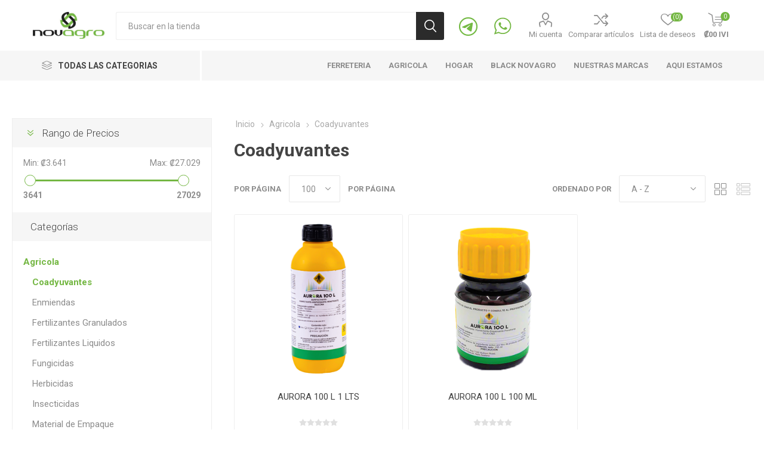

--- FILE ---
content_type: text/html; charset=utf-8
request_url: https://www.novagrocr.com/coadyuvantes
body_size: 17836
content:
<!DOCTYPE html><html lang=es class=html-category-page><head><title>Coadyuvantes | Novagro</title><meta charset=UTF-8><meta name=description content="Novagro, Costa Rica"><meta name=keywords content="Novagro,Costa Rica,Ferretería,Agro,Pital,Zona Norte,Agua Zarcas,Santa Rosa,Nicoya"><meta name=generator content=nopCommerce><meta name=viewport content="width=device-width, initial-scale=1"><link href="https://fonts.googleapis.com/css?family=Roboto:300,400,700&amp;subset=cyrillic-ext,greek-ext&amp;display=swap" rel=stylesheet><script>function loadScript(n){var i=document.getElementsByTagName("head")[0],t=document.createElement("script");t.type="text/javascript";t.src="https://tracker.metricool.com/resources/be.js";t.onreadystatechange=n;t.onload=n;i.appendChild(t)}loadScript(function(){beTracker.t({hash:"1acaec69201be8f8577c3bebfaf2e895"})})</script><script async src="https://www.googletagmanager.com/gtag/js?id=G-G5J1K8SMDG"></script><script>function gtag(){dataLayer.push(arguments)}window.dataLayer=window.dataLayer||[];gtag("js",new Date);gtag("config","G-G5J1K8SMDG")</script><div id=fb-root></div><script>window.fbAsyncInit=function(){FB.init({xfbml:!0,version:"v9.0"})},function(n,t,i){var r,u=n.getElementsByTagName(t)[0];n.getElementById(i)||(r=n.createElement(t),r.id=i,r.src="https://connect.facebook.net/es_LA/sdk/xfbml.customerchat.js",u.parentNode.insertBefore(r,u))}(document,"script","facebook-jssdk")</script><div class=fb-customerchat attribution=setup_tool page_id=923564381038212 theme_color=#7CBB42 logged_in_greeting="¡Hola! ¿En que te puedo ayudar?" logged_out_greeting="¡Hola! ¿En que te puedo ayudar?"></div><script>!function(n,t,i,r,u,f,e){n.fbq||(u=n.fbq=function(){u.callMethod?u.callMethod.apply(u,arguments):u.queue.push(arguments)},n._fbq||(n._fbq=u),u.push=u,u.loaded=!0,u.version="2.0",u.queue=[],f=t.createElement(i),f.async=!0,f.src=r,e=t.getElementsByTagName(i)[0],e.parentNode.insertBefore(f,e))}(window,document,"script","https://connect.facebook.net/en_US/fbevents.js");fbq("init","136245298352149");fbq("track","PageView")</script><noscript><img height=1 width=1 style=display:none src="https://www.facebook.com/tr?id=136245298352149&amp;ev=PageView&amp;noscript=1"></noscript><script async src="https://www.googletagmanager.com/gtag/js?id=G-G5J1K8SMDG"></script><script>function gtag(){dataLayer.push(arguments)}window.dataLayer=window.dataLayer||[];gtag("js",new Date);gtag("config","G-G5J1K8SMDG")</script><link href=/Themes/Emporium/Content/css/styles.css rel=stylesheet><link href=/Themes/Emporium/Content/css/tables.css rel=stylesheet><link href=/Themes/Emporium/Content/css/mobile.css rel=stylesheet><link href=/Themes/Emporium/Content/css/480.css rel=stylesheet><link href=/Themes/Emporium/Content/css/768.css rel=stylesheet><link href=/Themes/Emporium/Content/css/1024.css rel=stylesheet><link href=/Themes/Emporium/Content/css/1280.css rel=stylesheet><link href=/Themes/Emporium/Content/css/1600.css rel=stylesheet><link href=/Plugins/SevenSpikes.Core/Styles/slick-slider-1.6.0.css rel=stylesheet><link href=/Plugins/SevenSpikes.Core/Styles/perfect-scrollbar.min.css rel=stylesheet><link href=/Plugins/SevenSpikes.Nop.Plugins.AjaxFilters/Themes/Emporium/Content/AjaxFilters.css rel=stylesheet><link href=/Plugins/SevenSpikes.Nop.Plugins.MegaMenu/Themes/Emporium/Content/MegaMenu.css rel=stylesheet><link href=/Plugins/SevenSpikes.Nop.Plugins.ProductRibbons/Styles/Ribbons.common.css rel=stylesheet><link href=/Plugins/SevenSpikes.Nop.Plugins.ProductRibbons/Themes/Emporium/Content/Ribbons.css rel=stylesheet><link href="/Themes/Emporium/Content/css/theme.custom-1.css?v=20" rel=stylesheet><link href=https://www.novagrocr.com/blog/rss/2 rel=alternate type=application/rss+xml title="Novagro: Blog"><link rel=apple-touch-icon sizes=180x180 href=/icons/icons_0/apple-touch-icon.png><link rel=icon type=image/png sizes=32x32 href=/icons/icons_0/favicon-32x32.png><link rel=icon type=image/png sizes=16x16 href=/icons/icons_0/favicon-16x16.png><link rel=manifest href=/icons/icons_0/site.webmanifest><link rel=mask-icon href=/icons/icons_0/safari-pinned-tab.svg color=#5bbad5><link rel="shortcut icon" href=/icons/icons_0/favicon.ico><meta name=msapplication-TileColor content=#da532c><meta name=msapplication-config content=/icons/icons_0/browserconfig.xml><meta name=theme-color content=#ffffff><body class=category-page-body><div class=ajax-loading-block-window style=display:none></div><div id=dialog-notifications-success title=Notificación style=display:none></div><div id=dialog-notifications-error title=Error style=display:none></div><div id=dialog-notifications-warning title=Advertencia style=display:none></div><div id=bar-notification class=bar-notification-container data-close=Cerrar></div><!--[if lte IE 8]><div style=clear:both;height:59px;text-align:center;position:relative><a href=http://www.microsoft.com/windows/internet-explorer/default.aspx target=_blank> <img src=/Themes/Emporium/Content/img/ie_warning.jpg height=42 width=820 alt="You are using an outdated browser. For a faster, safer browsing experience, upgrade for free today."> </a></div><![endif]--><div class=master-wrapper-page><div class=responsive-nav-wrapper-parent><div class=responsive-nav-wrapper><div class=menu-title><span>Menu</span></div><div class=search-wrap><span>Buscar</span></div><div class=mobile-logo><a href="/" class=logo> <img alt=Novagro title=Novagro src=https://novagrocr.com/images/thumbs/0013482_logo_Novagro.jpeg></a></div><div class=shopping-cart-link></div><div class=personal-button id=header-links-opener><span>Personal menu</span></div></div></div><div class=header><div class=header-upper><div class=header-selectors-wrapper></div></div><div class=header-lower><div class=header-logo><a href="/" class=logo> <img alt=Novagro title=Novagro src=https://novagrocr.com/images/thumbs/0013482_logo_Novagro.jpeg></a></div><div class="search-box store-search-box"><div class=close-side-menu><span class=close-side-menu-text>Buscar en la tienda</span> <span class=close-side-menu-btn>Cerrar</span></div><form method=get id=small-search-box-form action=/search><input type=text class=search-box-text style=color:#fff id=small-searchterms autocomplete=off name=q placeholder="Buscar en la tienda" aria-label="Buscaqueda por tienda"> <input type=submit class="button-1 search-box-button" value=Buscar></form></div><div class=header-links-wrapper><div class=header-links><ul><li><a href=https://t.me/NOVAGRO87702221 class=icon-telegram></a> <a href=https://wa.me/50687702221 class=icon-whatsapp></a> <a href=/customer/info class="ico-account opener" data-loginurl=/login>Mi cuenta</a><div class=profile-menu-box><div class=close-side-menu><span class=close-side-menu-text>Mi cuenta</span> <span class=close-side-menu-btn>Cerrar</span></div><div class=header-form-holder><a href=/register class=ico-register>Regístrese</a> <a href=/login class=ico-login>Iniciar la sesión</a></div></div><li><a href=/compareproducts class=ico-compare>Comparar artículos</a><li><a href=/wishlist class=ico-wishlist> <span class=wishlist-label>Lista de deseos</span> <span class=wishlist-qty>(0)</span> </a></ul><div class=mobile-flyout-wrapper><div class=close-side-menu><span class=close-side-menu-text>Shopping cart</span> <span class=close-side-menu-btn>Cerrar</span></div><div id=flyout-cart class=flyout-cart data-removeitemfromcarturl=/EmporiumTheme/RemoveItemFromCart data-flyoutcarturl=/EmporiumTheme/FlyoutShoppingCart><div id=topcartlink><a href=/cart class=ico-cart> <span class=cart-qty>0</span> <span class=cart-label> &#x20A1;00 IVI </span> </a></div><div class=mini-shopping-cart><div class=flyout-cart-scroll-area><p>No tiene artículos en su carrito de compras.</div></div></div></div></div></div></div><div class=header-menu-parent><div class="header-menu categories-in-side-panel"><div class=category-navigation-list-wrapper><span class=category-navigation-title>Todas las categorias</span><ul class="category-navigation-list sticky-flyout"></ul></div><div class=close-menu><span class=close-menu-text>Menu</span> <span class=close-menu-btn>Cerrar</span></div><ul class=mega-menu data-isrtlenabled=false data-enableclickfordropdown=false><li><a href=/ferreteria title=Ferreteria><span> Ferreteria</span></a><li><a href=/agricola-2 title=Agricola><span> Agricola</span></a><li><a href=/hogar title=Hogar><span> Hogar</span></a><li><a href=/black-novagro-2 title="Black Novagro"><span> Black Novagro</span></a><li><a href=/manufacturer/all title="Nuestras Marcas"><span> Nuestras Marcas</span></a><li class="has-sublist mega-menu-categories root-category-items"><span class="with-subcategories single-item-categories labelfornextplusbutton">Departamentos</span><div class=plus-button></div><div class=sublist-wrap><ul class=sublist><li class=back-button><span>back</span><li class=has-sublist><a href=/agricola-2 title=Agricola class=with-subcategories><span>Agricola</span></a><div class=plus-button></div><div class=sublist-wrap><ul class=sublist><li class=back-button><span>back</span><li><a class=lastLevelCategory href=/coadyuvantes title=Coadyuvantes><span>Coadyuvantes</span></a><li><a class=lastLevelCategory href=/enmiendas title=Enmiendas><span>Enmiendas</span></a><li><a class=lastLevelCategory href=/fertilizantes-granulados title="Fertilizantes Granulados"><span>Fertilizantes Granulados</span></a><li><a class=lastLevelCategory href=/fertilizantes-l%C3%ADquidos title="Fertilizantes Liquidos"><span>Fertilizantes Liquidos</span></a><li><a class=lastLevelCategory href=/fungicidas title=Fungicidas><span>Fungicidas</span></a><li><a class=lastLevelCategory href=/herbicidas title=Herbicidas><span>Herbicidas</span></a><li><a class=lastLevelCategory href=/insecticidas title=Insecticidas><span>Insecticidas</span></a><li><a class=lastLevelCategory href=/material-de-empaque title="Material de Empaque"><span>Material de Empaque</span></a><li><a class=view-all href=/agricola-2 title="Ver Todos"> <span>Ver Todos</span> </a></ul></div><li class=has-sublist><a href=/ferreteria title=Ferreteria class=with-subcategories><span>Ferreteria</span></a><div class=plus-button></div><div class=sublist-wrap><ul class=sublist><li class=back-button><span>back</span><li><a class=lastLevelCategory href=/equipo-de-protecci%C3%B3n title="Equipo de Protección"><span>Equipo de Protecci&#xF3;n</span></a><li class=has-sublist><a href=/acabados title=Acabados class=with-subcategories><span>Acabados</span></a><div class=plus-button></div><div class=sublist-wrap><ul class=sublist><li class=back-button><span>back</span><li><a class=lastLevelCategory href=/pisos-2 title=Pisos><span>Pisos</span></a><li><a class=lastLevelCategory href=/tablilla-plastica title="Tablilla Plastica"><span>Tablilla Plastica</span></a><li><a class=lastLevelCategory href=/puertas-pino-tablero-blanco title=Puertas><span>Puertas</span></a><li><a class=lastLevelCategory href=/laminas-pvc-2 title="Laminas PVC"><span>Laminas PVC</span></a></ul></div><li><a class=lastLevelCategory href=/aceros title=Aceros><span>Aceros</span></a><li class=has-sublist><a href=/agregados title=Agregados class=with-subcategories><span>Agregados</span></a><div class=plus-button></div><div class=sublist-wrap><ul class=sublist><li class=back-button><span>back</span><li><a class=lastLevelCategory href=/grupo-puma-3 title="GRUPO PUMA"><span>GRUPO PUMA</span></a></ul></div><li><a class=lastLevelCategory href=/el%C3%A9ctrico title=Electrico><span>Electrico</span></a><li class=has-sublist><a href=/herramientas-el%C3%A9ctricas title="Herramienta Eléctrica" class=with-subcategories><span>Herramienta El&#xE9;ctrica</span></a><div class=plus-button></div><div class=sublist-wrap><ul class=sublist><li class=back-button><span>back</span><li><a class=lastLevelCategory href=/bosch title=BOSCH><span>BOSCH</span></a><li><a class=lastLevelCategory href=/makita-3 title=MAKITA><span>MAKITA</span></a><li><a class=lastLevelCategory href=/dyllu title=DYLLU><span>DYLLU</span></a></ul></div><li><a class=lastLevelCategory href=/fontaneria title=Fontaneria><span>Fontaneria</span></a><li class=has-sublist><a href=/pinturas title=Pinturas class=with-subcategories><span>Pinturas</span></a><div class=plus-button></div><div class=sublist-wrap><ul class=sublist><li class=back-button><span>back</span><li><a class=lastLevelCategory href=/arquitect%C3%B3nicas title=ARQUITECTÓNICAS><span>ARQUITECT&#xD3;NICAS</span></a><li><a class=lastLevelCategory href=/impermeabilizantes title=IMPERMEABILIZANTES><span>IMPERMEABILIZANTES</span></a><li><a class=lastLevelCategory href=/industria title=INDUSTRIA><span>INDUSTRIA</span></a><li><a class=lastLevelCategory href=/madera-2 title=MADERA><span>MADERA</span></a><li><a class=lastLevelCategory href=/automotriz-2 title=AUTOMOTRIZ><span>AUTOMOTRIZ</span></a><li><a class=lastLevelCategory href=/asociados title=ASOCIADOS><span>ASOCIADOS</span></a></ul></div><li><a class=view-all href=/ferreteria title="Ver Todos"> <span>Ver Todos</span> </a></ul></div><li class=has-sublist><a href=/hogar title=Hogar class=with-subcategories><span>Hogar</span></a><div class=plus-button></div><div class=sublist-wrap><ul class=sublist><li class=back-button><span>back</span><li><a class=lastLevelCategory href=/iluminaria title=Iluminación><span>Iluminaci&#xF3;n</span></a><li><a class=lastLevelCategory href=/esenciales title=Esenciales><span>Esenciales</span></a><li><a class=lastLevelCategory href=/duchas title=Baños><span>Ba&#xF1;os</span></a><li><a class=lastLevelCategory href=/lavanderia title=Lavanderia><span>Lavanderia</span></a><li><a class=lastLevelCategory href=/decoracion title=Decoracion><span>Decoracion</span></a><li><a class=lastLevelCategory href=/cocina title=Cocina><span>Cocina</span></a><li><a class=lastLevelCategory href=/dormitorio-2 title=Dormitorio><span>Dormitorio</span></a><li><a class=lastLevelCategory href=/cuidado-personal title="Cuidado Personal"><span>Cuidado Personal</span></a></ul></div><li><a class=lastLevelCategory href=/black-novagro-2 title="Black Novagro"><span>Black Novagro</span></a></ul></div><li class=store-locator><a class=with-subcategories href=/AllShops title="Todas nuestras tiendas">Aqui estamos</a><div class=plus-button></div><div class=sublist-wrap><ul class=sublist><li class=back-button><span>back</span><li><a href=/pital-san-carlos title=Pital>Pital</a><li><a href=/aguas-zarcas-san-carlos title="Aguas Zarcas">Aguas Zarcas</a><li><a href=/sucursal-vuelta-kooper title="Vuelta Kooper">Vuelta Kooper</a><li><a href=/santa-rosa-de-pocosol-san-carlos title="Santa Rosa">Santa Rosa</a><li><a href=/nicoya title=Nicoya>Nicoya</a></ul></div></ul><ul class=mega-menu-responsive><li class=all-categories><span class=labelfornextplusbutton>Todas las categorias</span><div class=plus-button></div><div class=sublist-wrap><ul class=sublist><li class=back-button><span>Back</span><li class="has-sublist mega-menu-categories root-category-items"><span class="with-subcategories single-item-categories labelfornextplusbutton">Departamentos</span><div class=plus-button></div><div class=sublist-wrap><ul class=sublist><li class=back-button><span>back</span><li class=has-sublist><a href=/agricola-2 title=Agricola class=with-subcategories><span>Agricola</span></a><div class=plus-button></div><div class=sublist-wrap><ul class=sublist><li class=back-button><span>back</span><li><a class=lastLevelCategory href=/coadyuvantes title=Coadyuvantes><span>Coadyuvantes</span></a><li><a class=lastLevelCategory href=/enmiendas title=Enmiendas><span>Enmiendas</span></a><li><a class=lastLevelCategory href=/fertilizantes-granulados title="Fertilizantes Granulados"><span>Fertilizantes Granulados</span></a><li><a class=lastLevelCategory href=/fertilizantes-l%C3%ADquidos title="Fertilizantes Liquidos"><span>Fertilizantes Liquidos</span></a><li><a class=lastLevelCategory href=/fungicidas title=Fungicidas><span>Fungicidas</span></a><li><a class=lastLevelCategory href=/herbicidas title=Herbicidas><span>Herbicidas</span></a><li><a class=lastLevelCategory href=/insecticidas title=Insecticidas><span>Insecticidas</span></a><li><a class=lastLevelCategory href=/material-de-empaque title="Material de Empaque"><span>Material de Empaque</span></a><li><a class=view-all href=/agricola-2 title="Ver Todos"> <span>Ver Todos</span> </a></ul></div><li class=has-sublist><a href=/ferreteria title=Ferreteria class=with-subcategories><span>Ferreteria</span></a><div class=plus-button></div><div class=sublist-wrap><ul class=sublist><li class=back-button><span>back</span><li><a class=lastLevelCategory href=/equipo-de-protecci%C3%B3n title="Equipo de Protección"><span>Equipo de Protecci&#xF3;n</span></a><li class=has-sublist><a href=/acabados title=Acabados class=with-subcategories><span>Acabados</span></a><div class=plus-button></div><div class=sublist-wrap><ul class=sublist><li class=back-button><span>back</span><li><a class=lastLevelCategory href=/pisos-2 title=Pisos><span>Pisos</span></a><li><a class=lastLevelCategory href=/tablilla-plastica title="Tablilla Plastica"><span>Tablilla Plastica</span></a><li><a class=lastLevelCategory href=/puertas-pino-tablero-blanco title=Puertas><span>Puertas</span></a><li><a class=lastLevelCategory href=/laminas-pvc-2 title="Laminas PVC"><span>Laminas PVC</span></a></ul></div><li><a class=lastLevelCategory href=/aceros title=Aceros><span>Aceros</span></a><li class=has-sublist><a href=/agregados title=Agregados class=with-subcategories><span>Agregados</span></a><div class=plus-button></div><div class=sublist-wrap><ul class=sublist><li class=back-button><span>back</span><li><a class=lastLevelCategory href=/grupo-puma-3 title="GRUPO PUMA"><span>GRUPO PUMA</span></a></ul></div><li><a class=lastLevelCategory href=/el%C3%A9ctrico title=Electrico><span>Electrico</span></a><li class=has-sublist><a href=/herramientas-el%C3%A9ctricas title="Herramienta Eléctrica" class=with-subcategories><span>Herramienta El&#xE9;ctrica</span></a><div class=plus-button></div><div class=sublist-wrap><ul class=sublist><li class=back-button><span>back</span><li><a class=lastLevelCategory href=/bosch title=BOSCH><span>BOSCH</span></a><li><a class=lastLevelCategory href=/makita-3 title=MAKITA><span>MAKITA</span></a><li><a class=lastLevelCategory href=/dyllu title=DYLLU><span>DYLLU</span></a></ul></div><li><a class=lastLevelCategory href=/fontaneria title=Fontaneria><span>Fontaneria</span></a><li class=has-sublist><a href=/pinturas title=Pinturas class=with-subcategories><span>Pinturas</span></a><div class=plus-button></div><div class=sublist-wrap><ul class=sublist><li class=back-button><span>back</span><li><a class=lastLevelCategory href=/arquitect%C3%B3nicas title=ARQUITECTÓNICAS><span>ARQUITECT&#xD3;NICAS</span></a><li><a class=lastLevelCategory href=/impermeabilizantes title=IMPERMEABILIZANTES><span>IMPERMEABILIZANTES</span></a><li><a class=lastLevelCategory href=/industria title=INDUSTRIA><span>INDUSTRIA</span></a><li><a class=lastLevelCategory href=/madera-2 title=MADERA><span>MADERA</span></a><li><a class=lastLevelCategory href=/automotriz-2 title=AUTOMOTRIZ><span>AUTOMOTRIZ</span></a><li><a class=lastLevelCategory href=/asociados title=ASOCIADOS><span>ASOCIADOS</span></a></ul></div><li><a class=view-all href=/ferreteria title="Ver Todos"> <span>Ver Todos</span> </a></ul></div><li class=has-sublist><a href=/hogar title=Hogar class=with-subcategories><span>Hogar</span></a><div class=plus-button></div><div class=sublist-wrap><ul class=sublist><li class=back-button><span>back</span><li><a class=lastLevelCategory href=/iluminaria title=Iluminación><span>Iluminaci&#xF3;n</span></a><li><a class=lastLevelCategory href=/esenciales title=Esenciales><span>Esenciales</span></a><li><a class=lastLevelCategory href=/duchas title=Baños><span>Ba&#xF1;os</span></a><li><a class=lastLevelCategory href=/lavanderia title=Lavanderia><span>Lavanderia</span></a><li><a class=lastLevelCategory href=/decoracion title=Decoracion><span>Decoracion</span></a><li><a class=lastLevelCategory href=/cocina title=Cocina><span>Cocina</span></a><li><a class=lastLevelCategory href=/dormitorio-2 title=Dormitorio><span>Dormitorio</span></a><li><a class=lastLevelCategory href=/cuidado-personal title="Cuidado Personal"><span>Cuidado Personal</span></a></ul></div><li><a class=lastLevelCategory href=/black-novagro-2 title="Black Novagro"><span>Black Novagro</span></a></ul></div></ul></div><li><a href=/ferreteria title=Ferreteria><span> Ferreteria</span></a><li><a href=/agricola-2 title=Agricola><span> Agricola</span></a><li><a href=/hogar title=Hogar><span> Hogar</span></a><li><a href=/black-novagro-2 title="Black Novagro"><span> Black Novagro</span></a><li><a href=/manufacturer/all title="Nuestras Marcas"><span> Nuestras Marcas</span></a><li class=store-locator><a class=with-subcategories href=/AllShops title="Todas nuestras tiendas">Aqui estamos</a><div class=plus-button></div><div class=sublist-wrap><ul class=sublist><li class=back-button><span>back</span><li><a href=/pital-san-carlos title=Pital>Pital</a><li><a href=/aguas-zarcas-san-carlos title="Aguas Zarcas">Aguas Zarcas</a><li><a href=/sucursal-vuelta-kooper title="Vuelta Kooper">Vuelta Kooper</a><li><a href=/santa-rosa-de-pocosol-san-carlos title="Santa Rosa">Santa Rosa</a><li><a href=/nicoya title=Nicoya>Nicoya</a></ul></div></ul><div class=mobile-menu-items></div></div></div></div><div class=overlayOffCanvas></div><div class=master-wrapper-content><div id=product-ribbon-info data-productid=0 data-productboxselector=".product-item, .item-holder" data-productboxpicturecontainerselector=".picture, .item-picture" data-productpagepicturesparentcontainerselector=.product-essential data-productpagebugpicturecontainerselector=.picture data-retrieveproductribbonsurl=/RetrieveProductRibbons></div><div class=master-column-wrapper><div class=center-2><div class="page category-page"><div class=breadcrumb><ul itemscope itemtype=http://schema.org/BreadcrumbList><li><a href="/" title=Inicio>Inicio</a> <span class=delimiter>/</span><li itemprop=itemListElement itemscope itemtype=http://schema.org/ListItem><a href=/agricola-2 title=Agricola itemprop=item> <span itemprop=name>Agricola</span> </a> <span class=delimiter>/</span><meta itemprop=position content=1><li itemprop=itemListElement itemscope itemtype=http://schema.org/ListItem><strong class=current-item itemprop=name>Coadyuvantes</strong> <span itemprop=item itemscope itemtype=http://schema.org/Thing id=/coadyuvantes> </span><meta itemprop=position content=2></ul></div><div class=page-title><h1>Coadyuvantes</h1></div><div class=page-body><div class=product-selectors><div class=filters-button-wrapper><button class=filters-button>Filters</button></div><div class=product-viewmode><span>Vista</span> <a class="viewmode-icon grid selected" href="https://www.novagrocr.com/coadyuvantes?viewmode=grid" title=Grid>Grid</a> <a class="viewmode-icon list" href="https://www.novagrocr.com/coadyuvantes?viewmode=list" title=Lista>Lista</a></div><div class=product-sorting><span>Ordenado Por</span> <select aria-label="Select product sort order" id=products-orderby name=products-orderby onchange=setLocation(this.value)><option selected value="https://www.novagrocr.com/coadyuvantes?orderby=5">A - Z<option value="https://www.novagrocr.com/coadyuvantes?orderby=6">Z - A<option value="https://www.novagrocr.com/coadyuvantes?orderby=10">Menor precio<option value="https://www.novagrocr.com/coadyuvantes?orderby=11">Mayor precio</select></div><div class=product-page-size><span>Por Página</span> <select id=products-pagesize-mobile name=products-pagesize onchange=setLocation(this.value)><option value="https://www.novagrocr.com/coadyuvantes?pagesize=100" selected>100<option value="https://www.novagrocr.com/coadyuvantes?pagesize=200">200<option value="https://www.novagrocr.com/coadyuvantes?pagesize=300">300<option value="https://www.novagrocr.com/coadyuvantes?pagesize=400">400</select> <select aria-label="Select number of products per page" id=products-pagesize-desktop name=products-pagesize-desktop onchange=setLocation(this.value)><option selected value="https://www.novagrocr.com/coadyuvantes?pagesize=100">100<option value="https://www.novagrocr.com/coadyuvantes?pagesize=200">200<option value="https://www.novagrocr.com/coadyuvantes?pagesize=300">300<option value="https://www.novagrocr.com/coadyuvantes?pagesize=400">400</select> <span>Por Página</span></div></div><div class=product-filters></div><div class=product-grid><div class=item-grid><div class=item-box><div class=product-item data-productid=4030><div class=picture><a href=/aurora-100-l-1-lts title="Mostrar detalles para AURORA 100 L  1 LTS"> <img src="[data-uri]" data-lazyloadsrc=https://www.novagrocr.com/images/thumbs/0025060_aurora-100-l-1-lts_360.png alt="Imagen de AURORA 100 L  1 LTS" title="Mostrar detalles para AURORA 100 L  1 LTS" class=picture-img> </a><div class=btn-wrapper><button type=button title="Agregar a la lista de comparación" class="button-2 add-to-compare-list-button" onclick="return AjaxCart.addproducttocomparelist(&#34;/compareproducts/add/4030&#34;),!1">Agregar a la lista de comparación</button> <button type=button title="Agregar a la lista de deseos" class="button-2 add-to-wishlist-button" onclick="return AjaxCart.addproducttocart_catalog(&#34;/addproducttocart/catalog/4030/2/1&#34;),!1">Agregar a la lista de deseos</button></div></div><div class=details><h2 class=product-title><a href=/aurora-100-l-1-lts>AURORA 100 L 1 LTS</a></h2><div class=product-rating-box title="0 de revisión (s)"><div class=rating><div style=width:0%></div></div></div><div class=description>AURORA 100 L 1 LTS</div><div class=add-info><div class=prices><span class="price actual-price">&#x20A1;27.029 IVI</span></div><div class=buttons><input type=button value="Agregar al carrito" class="button-2 product-box-add-to-cart-button" onclick="return AjaxCart.addproducttocart_catalog(&#34;/addproducttocart/catalog/4030/1/1&#34;),!1"></div></div></div></div></div><div class=item-box><div class=product-item data-productid=4031><div class=picture><a href=/aurora-100-l-1-lts-copy title="Mostrar detalles para AURORA 100 L  100 ML"> <img src="[data-uri]" data-lazyloadsrc=https://www.novagrocr.com/images/thumbs/0025061_aurora-100-l-100-ml_360.png alt="Imagen de AURORA 100 L  100 ML" title="Mostrar detalles para AURORA 100 L  100 ML" class=picture-img> </a><div class=btn-wrapper><button type=button title="Agregar a la lista de comparación" class="button-2 add-to-compare-list-button" onclick="return AjaxCart.addproducttocomparelist(&#34;/compareproducts/add/4031&#34;),!1">Agregar a la lista de comparación</button> <button type=button title="Agregar a la lista de deseos" class="button-2 add-to-wishlist-button" onclick="return AjaxCart.addproducttocart_catalog(&#34;/addproducttocart/catalog/4031/2/1&#34;),!1">Agregar a la lista de deseos</button></div></div><div class=details><h2 class=product-title><a href=/aurora-100-l-1-lts-copy>AURORA 100 L 100 ML</a></h2><div class=product-rating-box title="0 de revisión (s)"><div class=rating><div style=width:0%></div></div></div><div class=description>AURORA 100 L 100 ML</div><div class=add-info><div class=prices><span class="price actual-price">&#x20A1;3.642 IVI</span></div><div class=buttons><input type=button value="Agregar al carrito" class="button-2 product-box-add-to-cart-button" onclick="return AjaxCart.addproducttocart_catalog(&#34;/addproducttocart/catalog/4031/1/1&#34;),!1"></div></div></div></div></div></div></div><div class=returned-products-marker></div></div></div></div><div class=side-2><div class=nopAjaxFilters7Spikes data-categoryid=143 data-manufacturerid=0 data-vendorid=0 data-isonsearchpage=False data-searchkeyword="" data-searchcategoryid=0 data-searchmanufacturerid=0 data-searchvendorid=0 data-searchpricefrom="" data-searchpriceto="" data-searchincludesubcategories=False data-searchinproductdescriptions=False data-searchadvancedsearch=False data-getfilteredproductsurl=/getFilteredProducts data-productslistpanelselector=.product-list data-productsgridpanelselector=.product-grid data-pagerpanelselector=.pager data-pagerpanelintegrationselector=".product-grid, .product-list" data-sortoptionsdropdownselector=" #products-orderby" data-viewoptionsdropdownselector="#products-viewmode, .viewmode-icon" data-productspagesizedropdownselector=#products-pagesize data-filtersuimode=usecheckboxes data-defaultviewmode=grid data-enableinfinitescroll=False data-infinitescrollloadertext="Cargando más productos" data-scrolltoelement=True data-scrolltoelementselector=.product-selectors data-showselectedfilterspanel=False data-numberofreturnedproductsselector=false data-selectedoptionstargetselector=".nopAjaxFilters7Spikes .filtersPanel:first" data-selectedoptionstargetaction=prependTo data-isrtl=false data-closefilterspanelafterfiltrationinmobile=true data-no-products-window-title="No hay resultados" data-no-products-window-message="No hay productos para los filtros que seleccionó. Amplíe sus criterios de búsqueda."><div class=close-side-menu><span class=close-side-menu-text>Filters</span> <span class=close-side-menu-btn>Close</span></div><div class=filtersPanel><div class=filtersTitlePanel><a class=clearFilterOptionsAll>Limpiar</a></div><div class="block filter-block priceRangeFilterPanel7Spikes" data-currentcurrencysymbol=₡><div class=title><a class=toggleControl>Rango de Precios</a> <a class=clearPriceRangeFilter>Clear</a></div><div class=filtersGroupPanel><div class=priceRangeMinMaxPanel><span class=priceRangeMinPanel> <span>Min:</span> <span class=priceRangeMinPrice>&#x20A1;3.641</span> </span> <span class=priceRangeMaxPanel> <span>Max:</span> <span class=priceRangeMaxPrice>&#x20A1;27.029</span> </span></div><div id=slider class=price-range-slider data-sliderminvalue=3641 data-slidermaxvalue=27029 data-selectedfromvalue=3641 data-selectedtovalue=27029 data-customformatting=₡0,0></div><div class=priceRangeCurrentPricesPanel><span class=currentMinPrice>&#x20A1;3641</span> <span class=currentMaxPrice>&#x20A1;27029</span></div></div></div></div><div class="block filter-block selected-options" style=display:none><div class=title><a class=toggleControl>Selected Options</a></div><div class=filtersTitlePanel><a class=clearFilterOptionsAll>Limpiar</a></div><div class=filtersGroupPanel><ul class=selected-options-list></ul></div></div><div class="number-of-returned-products sample-element" style=display:none><span class=showing-text>Showing</span> <span class=productsPerPage></span> <span class=of-text>of</span> <span class=allProductsReturned></span> <span class=results-text>results</span></div><div class=returned-products-filters-panel style=display:none><span class=allProductsReturned></span></div></div><input id=availableSortOptionsJson name=availableSortOptionsJson type=hidden value="[{&#34;Disabled&#34;:false,&#34;Group&#34;:null,&#34;Selected&#34;:true,&#34;Text&#34;:&#34;A -  Z&#34;,&#34;Value&#34;:&#34;5&#34;},{&#34;Disabled&#34;:false,&#34;Group&#34;:null,&#34;Selected&#34;:false,&#34;Text&#34;:&#34;Z - A&#34;,&#34;Value&#34;:&#34;6&#34;},{&#34;Disabled&#34;:false,&#34;Group&#34;:null,&#34;Selected&#34;:false,&#34;Text&#34;:&#34;Menor precio&#34;,&#34;Value&#34;:&#34;10&#34;},{&#34;Disabled&#34;:false,&#34;Group&#34;:null,&#34;Selected&#34;:false,&#34;Text&#34;:&#34;Mayor precio&#34;,&#34;Value&#34;:&#34;11&#34;}]"> <input id=availableViewModesJson name=availableViewModesJson type=hidden value="[{&#34;Disabled&#34;:false,&#34;Group&#34;:null,&#34;Selected&#34;:true,&#34;Text&#34;:&#34;Grid&#34;,&#34;Value&#34;:&#34;grid&#34;},{&#34;Disabled&#34;:false,&#34;Group&#34;:null,&#34;Selected&#34;:false,&#34;Text&#34;:&#34;Lista&#34;,&#34;Value&#34;:&#34;list&#34;}]"> <input id=availablePageSizesJson name=availablePageSizesJson type=hidden value="[{&#34;Disabled&#34;:false,&#34;Group&#34;:null,&#34;Selected&#34;:true,&#34;Text&#34;:&#34;100&#34;,&#34;Value&#34;:&#34;100&#34;},{&#34;Disabled&#34;:false,&#34;Group&#34;:null,&#34;Selected&#34;:false,&#34;Text&#34;:&#34;200&#34;,&#34;Value&#34;:&#34;200&#34;},{&#34;Disabled&#34;:false,&#34;Group&#34;:null,&#34;Selected&#34;:false,&#34;Text&#34;:&#34;300&#34;,&#34;Value&#34;:&#34;300&#34;},{&#34;Disabled&#34;:false,&#34;Group&#34;:null,&#34;Selected&#34;:false,&#34;Text&#34;:&#34;400&#34;,&#34;Value&#34;:&#34;400&#34;}]"><div class=block-wrapper><div class="block block-category-navigation"><div class=title><strong>Categorías</strong></div><div class=listbox><ul class=list><li class=active><a href=/agricola-2>Agricola </a><ul class=sublist><li class="active last"><a href=/coadyuvantes>Coadyuvantes </a><li class=inactive><a href=/enmiendas>Enmiendas </a><li class=inactive><a href=/fertilizantes-granulados>Fertilizantes Granulados </a><li class=inactive><a href=/fertilizantes-l%C3%ADquidos>Fertilizantes Liquidos </a><li class=inactive><a href=/fungicidas>Fungicidas </a><li class=inactive><a href=/herbicidas>Herbicidas </a><li class=inactive><a href=/insecticidas>Insecticidas </a><li class=inactive><a href=/material-de-empaque>Material de Empaque </a><li class=inactive><a href=/bioestimulante-2>Bioestimulantes </a><li class=inactive><a href=/veterinarios>Veterinarios </a><li class=inactive><a href=/semillas>Semillas </a><li class=inactive><a href=/plaguicidas>Plaguicidas </a><li class=inactive><a href=/herramientas-agro>Herramienta Agricola </a><li class=inactive><a href=/fertilizantes-solidos>Fertilizantes Solidos </a></ul><li class=inactive><a href=/ferreteria>Ferreteria </a><li class=inactive><a href=/hogar>Hogar </a><li class=inactive><a href=/combos>Combos sugeridos </a><li class=inactive><a href=/black-novagro-2>Black Novagro </a></ul></div></div><div class="block block-manufacturer-navigation"><div class=title><strong>Fabricantes</strong></div><div class=listbox><ul class=list><li class=inactive><a href=/durman>DURMAN</a><li class=inactive><a href=/sherwin-williams>SHERWIN WILLIAMS</a><li class=inactive><a href=/intaco>INTACO</a><li class=inactive><a href=/sur>SUR</a><li class=inactive><a href=/pedregal>PEDREGAL</a><li class=inactive><a href=/plastimex>PLASTIMEX</a><li class=inactive><a href=/makita>MAKITA</a><li class=inactive><a href=/truper>TRUPER</a><li class=inactive><a href=/igloo>IGLOO</a><li class=inactive><a href=/steck>STECK</a></ul><div class=view-all><a href=/manufacturer/all>Ver todas</a></div></div></div><div class="block block-popular-tags"><div class=title><strong>Etiquetas populares</strong></div><div class=listbox><div class=tags><ul><li><a href=/248 style=font-size:90%></a><li><a href=/1x2 style=font-size:90%>1x2</a><li><a href=/1x3 style=font-size:90%>1x3</a><li><a href=/2x1 style=font-size:90%>2x1</a><li><a href=/2x2 style=font-size:90%>2x2</a><li><a href=/2x4 style=font-size:90%>2x4</a><li><a href=/3x3 style=font-size:90%>3x3</a><li><a href=/4x4 style=font-size:90%>4x4</a><li><a href=/8x8 style=font-size:90%>8x8</a><li><a href=/abasto style=font-size:90%>ABASTO</a><li><a href=/abono style=font-size:90%>abono</a><li><a href=/acabado style=font-size:90%>ACABADO</a><li><a href=/acabados-2 style=font-size:100%>acabados</a><li><a href=/acero style=font-size:100%>ACERO</a><li><a href=/acero-galvanizado style=font-size:90%>acero galvanizado</a><li><a href=/acero-inoxidable style=font-size:90%>ACERO INOXIDABLE</a><li><a href=/acero-negro style=font-size:90%>acero negro</a><li><a href=/acople style=font-size:90%>ACOPLE</a><li><a href=/acople-para-manguera style=font-size:90%>ACOPLE PARA MANGUERA</a><li><a href=/adaptador style=font-size:100%>ADAPTADOR</a><li><a href=/agricola style=font-size:90%>agricola</a><li><a href=/agroquimico style=font-size:90%>agroquimico</a><li><a href=/agroquimicos style=font-size:90%>agroquimicos</a><li><a href=/agua style=font-size:90%>AGUA</a><li><a href=/agua-caliente style=font-size:120%>AGUA CALIENTE</a><li><a href=/alcantarilla style=font-size:90%>alcantarilla</a><li><a href=/angular style=font-size:100%>ANGULAR</a><li><a href=/angular-acero-inoxidable style=font-size:90%>ANGULAR ACERO INOXIDABLE</a><li><a href=/angular-de-acero style=font-size:100%>ANGULAR DE ACERO</a><li><a href=/angular-de-hierro style=font-size:90%>ANGULAR DE HIERRO</a><li><a href=/angulares style=font-size:100%>ANGULARES</a><li><a href=/angulares-de-acero style=font-size:90%>ANGULARES DE ACERO</a><li><a href=/angulares-de-hierro style=font-size:90%>ANGULARES DE HIERRO</a><li><a href=/anteojos style=font-size:90%>anteojos</a><li><a href=/anticorrosivo style=font-size:150%>ANTICORROSIVO</a><li><a href=/apagador style=font-size:90%>apagador</a><li><a href=/apagador-doble style=font-size:90%>apagador doble</a><li><a href=/apagador-electrico style=font-size:90%>apagador electrico</a><li><a href=/apagador-triple style=font-size:90%>apagador triple</a><li><a href=/atornillador style=font-size:90%>atornillador</a><li><a href=/azulejo style=font-size:90%>azulejo</a><li><a href=/azulejos style=font-size:90%>azulejos</a><li><a href=/bajante style=font-size:90%>BAJANTE</a><li><a href=/barniz style=font-size:90%>BARNIZ</a><li><a href=/basic style=font-size:90%>basic</a><li><a href=/basic-living style=font-size:90%>basic living</a><li><a href=/bestway style=font-size:90%>bestway</a><li><a href=/bioeco style=font-size:90%>bioeco</a><li><a href=/bloqueador style=font-size:90%>BLOQUEADOR</a><li><a href=/bondex style=font-size:90%>BONDEX</a><li><a href=/bosch-2 style=font-size:90%>bosch</a><li><a href=/bosny-2 style=font-size:150%>BOSNY</a><li><a href=/bota style=font-size:90%>bota</a><li><a href=/bota-aguas style=font-size:90%>BOTA AGUAS</a><li><a href=/botagua style=font-size:90%>BOTAGUA</a><li><a href=/botaguas style=font-size:90%>BOTAGUAS</a><li><a href=/botaguas-esmaltadas style=font-size:90%>BOTAGUAS ESMALTADAS</a><li><a href=/botaguas-galvanizada style=font-size:90%>BOTAGUAS GALVANIZADA</a><li><a href=/brida style=font-size:90%>BRIDA</a><li><a href=/brida-para-inodoro style=font-size:90%>BRIDA PARA INODORO</a><li><a href=/brida-pvc style=font-size:90%>BRIDA PVC</a><li><a href=/cable style=font-size:90%>cable</a><li><a href=/cable-16 style=font-size:90%>cable #16</a><li><a href=/cable-16-2 style=font-size:90%>cable 16</a><li><a href=/cable-automotriz style=font-size:90%>cable automotriz</a><li><a href=/cable-el%C3%A9ctrico style=font-size:90%>cable el&#xE9;ctrico</a><li><a href=/cachera style=font-size:90%>cachera</a><li><a href=/cacheras style=font-size:90%>cacheras</a><li><a href=/caladora style=font-size:90%>caladora</a><li><a href=/canoa style=font-size:100%>CANOA</a><li><a href=/canoa-plastica style=font-size:90%>CANOA PLASTICA</a><li><a href=/canoa-pvc style=font-size:90%>CANOA PVC</a><li><a href=/canoas style=font-size:90%>CANOAS</a><li><a href=/cedazo style=font-size:90%>cedazo</a><li><a href=/cemento style=font-size:90%>cemento</a><li><a href=/cemento-cemex-2 style=font-size:90%>cemento cemex</a><li><a href=/cemento-gris style=font-size:90%>cemento gris</a><li><a href=/cemento-holcim style=font-size:90%>cemento holcim</a><li><a href=/cemex style=font-size:90%>cemex</a><li><a href=/ceramica style=font-size:90%>ceramica</a><li><a href=/ceramicaceramicas style=font-size:90%>CERAMICA,CERAMICAS</a><li><a href=/ceramicas style=font-size:90%>ceramicas</a><li><a href=/cerca style=font-size:90%>CERCA</a><li><a href=/cercas style=font-size:90%>cercas</a><li><a href=/champ%C3%BA style=font-size:90%>champ&#xFA;</a><li><a href=/chupon style=font-size:90%>CHUPON</a><li><a href=/ciclon style=font-size:90%>ciclon</a><li><a href=/cielo-razo style=font-size:90%>CIELO RAZO</a><li><a href=/cielo-razo-de-pvc style=font-size:90%>cielo razo de pvc</a><li><a href=/cielo-razo-plastico style=font-size:90%>cielo razo plastico</a><li><a href=/circular style=font-size:90%>circular</a><li><a href=/clavador style=font-size:90%>clavador</a><li><a href=/clavadores style=font-size:90%>clavadores</a><li><a href=/clavadores-para-techo style=font-size:90%>clavadores para techo</a><li><a href=/codo style=font-size:150%>CODO</a><li><a href=/codo-de-hierro style=font-size:90%>CODO DE HIERRO</a><li><a href=/codo-de-presion style=font-size:100%>CODO DE PRESION</a><li><a href=/codo-de-pvc style=font-size:120%>CODO DE PVC</a><li><a href=/codo-liso style=font-size:120%>CODO LISO</a><li><a href=/codo-liso-pvc style=font-size:120%>CODO LISO PVC</a><li><a href=/codo-para-agua-caliente style=font-size:90%>CODO PARA AGUA CALIENTE</a><li><a href=/codo-pvc style=font-size:120%>CODO PVC</a><li><a href=/codo-sanitario style=font-size:90%>CODO SANITARIO</a><li><a href=/coflex-2 style=font-size:90%>COFLEX</a><li><a href=/concremix style=font-size:90%>CONCREMIX</a><li><a href=/concreto style=font-size:90%>concreto</a><li><a href=/cornisa-pvc style=font-size:90%>CORNISA PVC</a><li><a href=/cornisa-tablilla style=font-size:90%>CORNISA TABLILLA</a><li><a href=/cpvc style=font-size:90%>CPVC</a><li><a href=/cruz style=font-size:90%>CRUZ</a><li><a href=/cruz-de-presion style=font-size:90%>CRUZ DE PRESION</a><li><a href=/cruz-de-pvc style=font-size:90%>CRUZ DE PVC</a><li><a href=/cruz-lisa style=font-size:90%>CRUZ LISA</a><li><a href=/decoracion-2 style=font-size:90%>decoracion</a><li><a href=/desague style=font-size:90%>DESAGUE</a><li><a href=/desague-fregadero style=font-size:90%>DESAGUE FREGADERO</a><li><a href=/dewalt-2 style=font-size:90%>dewalt</a><li><a href=/ducto style=font-size:90%>DUCTO</a><li><a href=/ducto-de-aluminio style=font-size:90%>DUCTO DE ALUMINIO</a><li><a href=/ducto-para-secadora style=font-size:90%>DUCTO PARA SECADORA</a><li><a href=/durman-2 style=font-size:90%>durman</a><li><a href=/dyllu-2 style=font-size:90%>dyllu</a><li><a href=/electrica style=font-size:90%>electrica</a><li><a href=/electrico style=font-size:90%>electrico</a><li><a href=/empaque style=font-size:90%>EMPAQUE</a><li><a href=/empaque-de-cera style=font-size:90%>EMPAQUE DE CERA</a><li><a href=/empaque-inodoro style=font-size:90%>EMPAQUE INODORO</a><li><a href=/empaque-para-inodoro style=font-size:90%>EMPAQUE PARA INODORO</a><li><a href=/empaque-para-llave-chorro style=font-size:90%>EMPAQUE PARA LLAVE CHORRO</a><li><a href=/empaque-para-manguera style=font-size:90%>EMPAQUE PARA MANGUERA</a><li><a href=/equipo-de-proteccion style=font-size:90%>equipo de proteccion</a><li><a href=/esmeriladora style=font-size:90%>esmeriladora</a><li><a href=/esmeriladora-electrica style=font-size:90%>esmeriladora electrica</a><li><a href=/espejo style=font-size:90%>espejo</a><li><a href=/espejo-con-luz style=font-size:90%>espejo con luz</a><li><a href=/espejo-decorativo style=font-size:90%>espejo decorativo</a><li><a href=/espejo-led style=font-size:90%>espejo led</a><li><a href=/espejos style=font-size:90%>espejos</a><li><a href=/esquinero style=font-size:90%>ESQUINERO</a><li><a href=/esquinero-para-canoa style=font-size:90%>ESQUINERO PARA CANOA</a><li><a href=/esquinero-pvc style=font-size:90%>ESQUINERO PVC</a><li><a href=/excello style=font-size:100%>EXCELLO</a><li><a href=/fast-dry style=font-size:90%>fast dry</a><li><a href=/fertilizante style=font-size:90%>fertilizante</a><li><a href=/fertilizante-foliar style=font-size:90%>fertilizante foliar</a><li><a href=/filtro style=font-size:90%>FILTRO</a><li><a href=/flanger style=font-size:90%>FLANGER</a><li><a href=/flanger-para-inodoro style=font-size:90%>FLANGER PARA INODORO</a><li><a href=/flanger-pvc style=font-size:90%>FLANGER PVC</a><li><a href=/flanger-sanitario style=font-size:90%>FLANGER SANITARIO</a><li><a href=/fosfito style=font-size:90%>fosfito</a><li><a href=/fosfito-de-potasio style=font-size:90%>fosfito de potasio</a><li><a href=/fosforo style=font-size:90%>fosforo</a><li><a href=/fregadero style=font-size:90%>FREGADERO</a><li><a href=/futureco style=font-size:90%>futureco</a><li><a href=/galvanizada style=font-size:90%>GALVANIZADA</a><li><a href=/galvanizado style=font-size:120%>GALVANIZADO</a><li><a href=/galvanizado-4x4 style=font-size:90%>galvanizado 4x4</a><li><a href=/galvite style=font-size:90%>GALVITE</a><li><a href=/gaza style=font-size:90%>GAZA</a><li><a href=/gaza-para-bajante style=font-size:90%>GAZA PARA BAJANTE</a><li><a href=/griferia style=font-size:90%>griferia</a><li><a href=/grifer%C3%ADa style=font-size:90%>grifer&#xED;a</a><li><a href=/grupo style=font-size:90%>grupo</a><li><a href=/grupo-puma-2 style=font-size:90%>grupo puma</a><li><a href=/hembra style=font-size:120%>HEMBRA</a><li><a href=/herramienta style=font-size:100%>herramienta</a><li><a href=/herramienta-electrica style=font-size:120%>herramienta electrica</a><li><a href=/herramienta-manual style=font-size:90%>herramienta manual</a><li><a href=/herramienta-multiuso style=font-size:90%>herramienta multiuso</a><li><a href=/hg style=font-size:90%>HG</a><li><a href=/hidrolavadora style=font-size:90%>hidrolavadora</a><li><a href=/hierr-angular style=font-size:90%>HIERR ANGULAR</a><li><a href=/hierro style=font-size:100%>HIERRO</a><li><a href=/hierro-galvanizado style=font-size:100%>HIERRO GALVANIZADO</a><li><a href=/hierro-negro style=font-size:100%>hierro negro</a><li><a href=/hogar-3 style=font-size:90%>hogar</a><li><a href=/holcim-2 style=font-size:90%>holcim</a><li><a href=/ice-maker style=font-size:90%>ICE MAKER</a><li><a href=/imitacion-marmol style=font-size:90%>imitacion marmol</a><li><a href=/impermeabilizante style=font-size:90%>IMPERMEABILIZANTE</a><li><a href=/industrial style=font-size:90%>industrial</a><li><a href=/inodoro style=font-size:90%>INODORO</a><li><a href=/insecticida style=font-size:90%>insecticida</a><li><a href=/insecticidas-2 style=font-size:90%>insecticidas</a><li><a href=/intaco-2 style=font-size:90%>INTACO</a><li><a href=/jab%C3%B3n style=font-size:90%>jab&#xF3;n</a><li><a href=/kem style=font-size:90%>kem</a><li><a href=/kromik style=font-size:90%>kromik</a><li><a href=/lamina style=font-size:90%>lamina</a><li><a href=/lamina-de-pvc style=font-size:90%>lamina de pvc</a><li><a href=/lamina-de-zinc style=font-size:90%>lamina de zinc</a><li><a href=/lamina-de-zinc-ondulada style=font-size:90%>LAMINA DE ZINC ONDULADA</a><li><a href=/lamina-ondulada style=font-size:90%>lamina ondulada</a><li><a href=/lamina-para-techo style=font-size:90%>lamina para techo</a><li><a href=/lamina-plastica style=font-size:90%>lamina plastica</a><li><a href=/lamina-pvc style=font-size:90%>lamina pvc</a><li><a href=/lamina-techo style=font-size:90%>LAMINA TECHO</a><li><a href=/lamina-zinc style=font-size:90%>LAMINA ZINC</a><li><a href=/laminas-de-pvc style=font-size:90%>laminas de pvc</a><li><a href=/laminas-de-zinc style=font-size:90%>LAMINAS DE ZINC</a><li><a href=/laminas-pvc style=font-size:90%>laminas pvc</a><li><a href=/lampara style=font-size:90%>lampara</a><li><a href=/l%C3%A1mpara style=font-size:90%>l&#xE1;mpara</a><li><a href=/lamparas style=font-size:90%>lamparas</a><li><a href=/l%C3%A1mparas-2 style=font-size:90%>l&#xE1;mparas</a><li><a href=/latex style=font-size:90%>LATEX</a><li><a href=/lava-mano-2 style=font-size:90%>lava mano</a><li><a href=/lava-manos-2 style=font-size:90%>lava manos</a><li><a href=/lavamano style=font-size:90%>lavamano</a><li><a href=/lavamanos-2 style=font-size:90%>lavamanos</a><li><a href=/lavatorio style=font-size:90%>LAVATORIO</a><li><a href=/lijadora style=font-size:90%>lijadora</a><li><a href=/lijadora-orbital style=font-size:90%>lijadora orbital</a><li><a href=/limpiador style=font-size:90%>LIMPIADOR</a><li><a href=/living style=font-size:90%>living</a><li><a href=/llave style=font-size:90%>LLAVE</a><li><a href=/llave-bola style=font-size:90%>LLAVE BOLA</a><li><a href=/llave-de-bola style=font-size:90%>LLAVE DE BOLA</a><li><a href=/llave-de-chorro style=font-size:90%>llave de chorro</a><li><a href=/llave-de-control style=font-size:90%>LLAVE DE CONTROL</a><li><a href=/llave-de-griferia style=font-size:90%>LLAVE DE GRIFERIA</a><li><a href=/llave-de-paso style=font-size:90%>LLAVE DE PASO</a><li><a href=/llave-de-pvc style=font-size:90%>LLAVE DE PVC</a><li><a href=/llave-fregadero style=font-size:90%>llave fregadero</a><li><a href=/llave-lavatorio style=font-size:90%>llave lavatorio</a><li><a href=/llave-para-fregadero style=font-size:90%>llave para fregadero</a><li><a href=/llave-para-lavatorio style=font-size:90%>llave para lavatorio</a><li><a href=/llave-para-pila style=font-size:90%>llave para pila</a><li><a href=/llave-plastica style=font-size:90%>LLAVE PLASTICA</a><li><a href=/llave-pvc style=font-size:90%>LLAVE PVC</a><li><a href=/macho style=font-size:100%>MACHO</a><li><a href=/madera style=font-size:90%>MADERA</a><li><a href=/maiz style=font-size:90%>maiz</a><li><a href=/makita-2 style=font-size:90%>makita</a><li><a href=/malla style=font-size:90%>MALLA</a><li><a href=/malla-ciclon style=font-size:90%>MALLA CICLON</a><li><a href=/malla-galvanizada style=font-size:90%>malla galvanizada</a><li><a href=/mallas style=font-size:90%>MALLAS</a><li><a href=/mallas-ciclon style=font-size:90%>mallas ciclon</a><li><a href=/mallas-galvanizadas style=font-size:90%>mallas galvanizadas</a><li><a href=/manguera style=font-size:90%>MANGUERA</a><li><a href=/manguera-plastica style=font-size:90%>MANGUERA PLASTICA</a><li><a href=/manguera-pvc style=font-size:90%>MANGUERA PVC</a><li><a href=/manija style=font-size:90%>MANIJA</a><li><a href=/manija-para-inodoro style=font-size:90%>MANIJA PARA INODORO</a><li><a href=/manilla style=font-size:90%>MANILLA</a><li><a href=/manilla-para-inodoro style=font-size:90%>MANILLA PARA INODORO</a><li><a href=/maquina style=font-size:90%>maquina</a><li><a href=/maquina-de-moler style=font-size:90%>maquina de moler</a><li><a href=/maquina-para-moler style=font-size:90%>maquina para moler</a><li><a href=/marmol style=font-size:90%>marmol</a><li><a href=/maxibond style=font-size:90%>MAXIBOND</a><li><a href=/mecha style=font-size:90%>MECHA</a><li><a href=/mecha-mecanico style=font-size:90%>MECHA MECANICO</a><li><a href=/mecha-para-limpiar style=font-size:90%>MECHA PARA LIMPIAR</a><li><a href=/moler style=font-size:90%>moler</a><li><a href=/moler-maiz style=font-size:90%>moler maiz</a><li><a href=/molino style=font-size:90%>molino</a><li><a href=/molino-para-maiz style=font-size:90%>molino para maiz</a><li><a href=/molino-para-moler style=font-size:90%>molino para moler</a><li><a href=/morcem style=font-size:90%>morcem</a><li><a href=/morcem-sec style=font-size:90%>morcem sec</a><li><a href=/mortero style=font-size:100%>MORTERO</a><li><a href=/mortero-acabado style=font-size:90%>MORTERO ACABADO</a><li><a href=/mortero-adhesivo style=font-size:90%>MORTERO ADHESIVO</a><li><a href=/mortero-bondex style=font-size:90%>mortero bondex</a><li><a href=/mortero-concremix style=font-size:90%>MORTERO CONCREMIX</a><li><a href=/mortero-concresur style=font-size:90%>MORTERO CONCRESUR</a><li><a href=/mortero-concreto style=font-size:90%>mortero concreto</a><li><a href=/mortero-maxibond style=font-size:90%>MORTERO MAXIBOND</a><li><a href=/mortero-pegablock style=font-size:90%>mortero pegablock</a><li><a href=/mortero-repello style=font-size:90%>mortero repello</a><li><a href=/mortero-repello-fino style=font-size:90%>MORTERO REPELLO FINO</a><li><a href=/mortero-repello-muro style=font-size:90%>MORTERO REPELLO MURO</a><li><a href=/mortero-repemax style=font-size:90%>MORTERO REPEMAX</a><li><a href=/multiconector style=font-size:90%>MULTICONECTOR</a><li><a href=/multimalla style=font-size:90%>multimalla</a><li><a href=/orbital style=font-size:90%>orbital</a><li><a href=/organico style=font-size:90%>organico</a><li><a href=/pared style=font-size:90%>pared</a><li><a href=/paviland style=font-size:90%>paviland</a><li><a href=/pedestal style=font-size:90%>pedestal</a><li><a href=/pegablock style=font-size:90%>pegablock</a><li><a href=/pegamento style=font-size:90%>pegamento</a><li><a href=/pegamento-cpvc style=font-size:90%>PEGAMENTO CPVC</a><li><a href=/pegamento-para-pvc style=font-size:90%>PEGAMENTO PARA PVC</a><li><a href=/pegamento-para-tubo style=font-size:90%>PEGAMENTO PARA TUBO</a><li><a href=/pegamento-pvc style=font-size:90%>PEGAMENTO PVC</a><li><a href=/pegoland style=font-size:90%>pegoland</a><li><a href=/pegoland-porcelanato style=font-size:90%>pegoland porcelanato</a><li><a href=/pera style=font-size:90%>PERA</a><li><a href=/pera-para-inodoro style=font-size:90%>PERA PARA INODORO</a><li><a href=/perlin style=font-size:90%>perlin</a><li><a href=/perlin-para-techo style=font-size:90%>perlin para techo</a><li><a href=/perling style=font-size:90%>perling</a><li><a href=/perling-galvanizado style=font-size:90%>perling galvanizado</a><li><a href=/perling-para-techo style=font-size:90%>perling para techo</a><li><a href=/pintura style=font-size:150%>pintura</a><li><a href=/pintura-bloqueadora style=font-size:90%>PINTURA BLOQUEADORA</a><li><a href=/pintura-de-agua style=font-size:120%>PINTURA DE AGUA</a><li><a href=/pintura-de-alto-transito style=font-size:90%>PINTURA DE ALTO TRANSITO</a><li><a href=/pintura-exterior style=font-size:100%>pintura exterior</a><li><a href=/pintura-industrial style=font-size:90%>pintura industrial</a><li><a href=/pintura-interior style=font-size:100%>pintura interior</a><li><a href=/pintura-latex style=font-size:100%>PINTURA LATEX</a><li><a href=/pintura-para-acero style=font-size:90%>PINTURA PARA ACERO</a><li><a href=/pintura-para-canchas style=font-size:90%>PINTURA PARA CANCHAS</a><li><a href=/pintura-para-concreto style=font-size:90%>PINTURA PARA CONCRETO</a><li><a href=/pintura-para-estructura style=font-size:90%>PINTURA PARA ESTRUCTURA</a><li><a href=/pintura-para-exteriores style=font-size:90%>PINTURA PARA EXTERIORES</a><li><a href=/pintura-para-galvanizado style=font-size:90%>PINTURA PARA GALVANIZADO</a><li><a href=/pintura-para-herrumbre style=font-size:90%>PINTURA PARA HERRUMBRE</a><li><a href=/pintura-para-hierro style=font-size:90%>PINTURA PARA HIERRO</a><li><a href=/pintura-para-humedad style=font-size:90%>PINTURA PARA HUMEDAD</a><li><a href=/pintura-para-interiores style=font-size:120%>PINTURA PARA INTERIORES</a><li><a href=/pintura-para-madera style=font-size:90%>PINTURA PARA MADERA</a><li><a href=/pintura-para-oxido style=font-size:120%>PINTURA PARA OXIDO</a><li><a href=/pintura-para-pared style=font-size:100%>pintura para pared</a><li><a href=/pintura-para-paredes style=font-size:150%>PINTURA PARA PAREDES</a><li><a href=/pintura-para-piscina style=font-size:90%>PINTURA PARA PISCINA</a><li><a href=/pintura-para-sellar-pared style=font-size:90%>PINTURA PARA SELLAR PARED</a><li><a href=/pintura-para-techos style=font-size:90%>PINTURA PARA TECHOS</a><li><a href=/pintura-para-tubo style=font-size:90%>PINTURA PARA TUBO</a><li><a href=/pintura-para-zinc style=font-size:90%>PINTURA PARA ZINC</a><li><a href=/pintura-spray style=font-size:150%>PINTURA SPRAY</a><li><a href=/pintura-3 style=font-size:90%>pintura;</a><li><a href=/pinturas-3 style=font-size:150%>PINTURAS</a><li><a href=/pinturas-4 style=font-size:90%>pinturas;</a><li><a href=/pi%C3%B1a style=font-size:90%>pi&#xF1;a</a><li><a href=/piscina style=font-size:90%>PISCINA</a><li><a href=/piscina-para-verano style=font-size:90%>piscina para verano</a><li><a href=/piso style=font-size:90%>piso</a><li><a href=/piso-de-ceramica style=font-size:90%>piso de ceramica</a><li><a href=/piso-de-porcelanato style=font-size:90%>piso de porcelanato</a><li><a href=/pisos style=font-size:90%>pisos</a><li><a href=/pisos-de-ceramica style=font-size:90%>pisos de ceramica</a><li><a href=/pisos-de-porcelanato style=font-size:90%>pisos de porcelanato</a><li><a href=/pistola style=font-size:90%>PISTOLA</a><li><a href=/pistola-para-jardin style=font-size:90%>PISTOLA PARA JARDIN</a><li><a href=/pistola-para-manguera style=font-size:90%>PISTOLA PARA MANGUERA</a><li><a href=/plaqueteria style=font-size:90%>plaqueteria</a><li><a href=/plaqueteria-electrica style=font-size:90%>plaqueteria electrica</a><li><a href=/plus style=font-size:90%>plus</a><li><a href=/poliuretano style=font-size:90%>POLIURETANO</a><li><a href=/porcelanato style=font-size:90%>porcelanato</a><li><a href=/porcelanatos style=font-size:90%>porcelanatos</a><li><a href=/potasio style=font-size:90%>potasio</a><li><a href=/presion style=font-size:120%>PRESION</a><li><a href=/proteccion-de-acero-galvanizado style=font-size:90%>proteccion de acero galvanizado</a><li><a href=/puerta style=font-size:90%>PUERTA</a><li><a href=/puerta-blanca style=font-size:90%>PUERTA BLANCA</a><li><a href=/puerta-de-pino style=font-size:90%>PUERTA DE PINO</a><li><a href=/puertas style=font-size:90%>PUERTAS</a><li><a href=/puma style=font-size:90%>puma</a><li><a href=/pvc style=font-size:150%>PVC</a><li><a href=/reduccion style=font-size:120%>REDUCCION</a><li><a href=/reduccion-de-hiero-galvanizado style=font-size:90%>REDUCCION DE HIERO GALVANIZADO</a><li><a href=/reduccion-de-pvc style=font-size:100%>REDUCCION DE PVC</a><li><a href=/reduccion-hierro-galvanizado style=font-size:90%>REDUCCION HIERRO GALVANIZADO</a><li><a href=/reduccion-presion style=font-size:100%>REDUCCION PRESION</a><li><a href=/reduccion-pvc style=font-size:100%>REDUCCION PVC</a><li><a href=/reduccion-sanitaria style=font-size:90%>REDUCCION SANITARIA</a><li><a href=/repemax style=font-size:90%>REPEMAX</a><li><a href=/rimax-2 style=font-size:90%>rimax</a><li><a href=/rollo-de-saran style=font-size:90%>rollo de saran</a><li><a href=/rollo-saran style=font-size:90%>rollo saran</a><li><a href=/rosca style=font-size:90%>ROSCA</a><li><a href=/sanitario style=font-size:90%>SANITARIO</a><li><a href=/saran style=font-size:90%>saran</a><li><a href=/secadora style=font-size:90%>SECADORA</a><li><a href=/sellador style=font-size:100%>SELLADOR</a><li><a href=/sellador-para-plastico style=font-size:90%>sellador para plastico</a><li><a href=/selladora style=font-size:90%>selladora</a><li><a href=/selladora-para-bolsas style=font-size:90%>selladora para bolsas</a><li><a href=/selladora-para-bolsas-plasticas style=font-size:90%>selladora para bolsas plasticas</a><li><a href=/set-de-empaques style=font-size:90%>SET DE EMPAQUES</a><li><a href=/shampoo style=font-size:90%>shampoo</a><li><a href=/sherwin style=font-size:150%>SHERWIN</a><li><a href=/sierra style=font-size:90%>sierra</a><li><a href=/sierra-caladora style=font-size:90%>sierra caladora</a><li><a href=/sierra-circular style=font-size:90%>sierra circular</a><li><a href=/sifon style=font-size:90%>SIFON</a><li><a href=/sifon-de-pvc style=font-size:90%>SIFON DE PVC</a><li><a href=/sifon-para-fregadero style=font-size:90%>SIFON PARA FREGADERO</a><li><a href=/sifon-para-lavatario style=font-size:90%>SIFON PARA LAVATARIO</a><li><a href=/sifon-plastico style=font-size:90%>SIFON PLASTICO</a><li><a href=/sifon-sanitario style=font-size:90%>SIFON SANITARIO</a><li><a href=/silla style=font-size:90%>silla</a><li><a href=/silla-wengue style=font-size:90%>silla wengue</a><li><a href=/silleta style=font-size:90%>SILLETA</a><li><a href=/silleta-lisa-pvc style=font-size:90%>SILLETA LISA PVC</a><li><a href=/silleta-pvc style=font-size:90%>SILLETA PVC</a><li><a href=/soporte style=font-size:90%>SOPORTE</a><li><a href=/soporte-para-canoa style=font-size:90%>SOPORTE PARA CANOA</a><li><a href=/soporte-para-tv style=font-size:90%>soporte para tv</a><li><a href=/soporte-pvccanoa style=font-size:90%>SOPORTE PVC:CANOA</a><li><a href=/spray style=font-size:150%>SPRAY</a><li><a href=/sur-2 style=font-size:90%>SUR</a><li><a href=/tabla-de-pvc style=font-size:90%>tabla de pvc</a><li><a href=/tabla-plastica style=font-size:90%>TABLA PLASTICA</a><li><a href=/tabla-pvc style=font-size:90%>TABLA PVC</a><li><a href=/tablilla style=font-size:90%>TABLILLA</a><li><a href=/tablilla-de-pvc style=font-size:90%>tablilla de pvc</a><li><a href=/tablilla-plastica-2 style=font-size:90%>tablilla plastica</a><li><a href=/tablilla-pvc style=font-size:90%>TABLILLA PVC</a><li><a href=/taladro style=font-size:90%>taladro</a><li><a href=/taladro-inalambrico style=font-size:90%>taladro inalambrico</a><li><a href=/taladro-percutor style=font-size:90%>taladro percutor</a><li><a href=/tanque style=font-size:90%>TANQUE</a><li><a href=/tanque-bicapa style=font-size:90%>TANQUE BICAPA</a><li><a href=/tanque-cisterna style=font-size:90%>TANQUE CISTERNA</a><li><a href=/tanque-para-agua style=font-size:90%>TANQUE PARA AGUA</a><li><a href=/tanque-pvc style=font-size:90%>TANQUE PVC</a><li><a href=/tanque-tricapa style=font-size:90%>TANQUE TRICAPA</a><li><a href=/tapa style=font-size:90%>TAPA</a><li><a href=/tapa-de-pvc style=font-size:90%>TAPA DE PVC</a><li><a href=/tapa-para-canoa style=font-size:90%>TAPA PARA CANOA</a><li><a href=/tapon style=font-size:120%>TAPON</a><li><a href=/tapon-de-pvc style=font-size:120%>TAPON DE PVC</a><li><a href=/tapon-pvc style=font-size:120%>TAPON PVC</a><li><a href=/techo style=font-size:90%>TECHO</a><li><a href=/tee style=font-size:90%>TEE</a><li><a href=/tee-cpvc style=font-size:90%>TEE CPVC</a><li><a href=/tee-de-presion style=font-size:90%>TEE DE PRESION</a><li><a href=/tee-de-pvc style=font-size:90%>TEE DE PVC</a><li><a href=/tee-pvc style=font-size:100%>TEE PVC</a><li><a href=/tee-pvc-presion style=font-size:90%>TEE PVC PRESION</a><li><a href=/tee-reducida style=font-size:90%>TEE REDUCIDA</a><li><a href=/tee-sanitaria style=font-size:90%>TEE SANITARIA</a><li><a href=/teetee-de-pvc style=font-size:90%>TEE,TEE DE PVC</a><li><a href=/television style=font-size:90%>television</a><li><a href=/televisor style=font-size:90%>televisor</a><li><a href=/terraza style=font-size:90%>terraza</a><li><a href=/tierra style=font-size:90%>tierra</a><li><a href=/toma style=font-size:90%>toma</a><li><a href=/toma-electrico style=font-size:90%>toma electrico</a><li><a href=/torre style=font-size:90%>torre</a><li><a href=/truper-2 style=font-size:90%>truper</a><li><a href=/tuberia-de-acero style=font-size:100%>tuberia de acero</a><li><a href=/tuberia-estructural style=font-size:100%>tuberia estructural</a><li><a href=/tuberia-galvanizada style=font-size:90%>tuberia galvanizada</a><li><a href=/tuberia-hierro-negro style=font-size:90%>tuberia hierro negro</a><li><a href=/tubo style=font-size:120%>tubo</a><li><a href=/tubo-1x2 style=font-size:90%>tubo 1x2</a><li><a href=/tubo-1x3 style=font-size:90%>tubo 1x3</a><li><a href=/tubo-2x1 style=font-size:90%>tubo 2x1</a><li><a href=/tubo-2x2 style=font-size:90%>tubo 2x2</a><li><a href=/tubo-2x4 style=font-size:90%>tubo 2x4</a><li><a href=/tubo-3x3 style=font-size:90%>tubo 3x3</a><li><a href=/tubo-4x4 style=font-size:90%>tubo 4x4</a><li><a href=/tubo-8x8 style=font-size:90%>tubo 8x8</a><li><a href=/tubo-acero style=font-size:90%>tubo acero</a><li><a href=/tubo-agua-caliente style=font-size:90%>TUBO AGUA CALIENTE</a><li><a href=/tubo-cpvc style=font-size:90%>TUBO CPVC</a><li><a href=/tubo-cuadrado style=font-size:90%>tubo cuadrado</a><li><a href=/tubo-de-abasto style=font-size:90%>TUBO DE ABASTO</a><li><a href=/tubo-de-acero style=font-size:90%>tubo de acero</a><li><a href=/tubo-de-concreto style=font-size:90%>tubo de concreto</a><li><a href=/tubo-de-hierro style=font-size:90%>TUBO DE HIERRO</a><li><a href=/tubo-de-pvc style=font-size:120%>TUBO DE PVC</a><li><a href=/tubo-estructural style=font-size:100%>tubo estructural</a><li><a href=/tubo-galvanizado style=font-size:100%>tubo galvanizado</a><li><a href=/tubo-galvanizado-2x2 style=font-size:90%>tubo galvanizado 2x2</a><li><a href=/tubo-galvanizado-3x3 style=font-size:90%>tubo galvanizado 3x3</a><li><a href=/tubo-galvanizado-4x4 style=font-size:90%>tubo galvanizado 4x4</a><li><a href=/tubo-hierro-negro style=font-size:90%>tubo hierro negro</a><li><a href=/tubo-hierro-negro-1x3 style=font-size:90%>tubo hierro negro 1x3</a><li><a href=/tubo-hierro-negro-2x4 style=font-size:90%>tubo hierro negro 2x4</a><li><a href=/tubo-hierro-negro-8x8 style=font-size:90%>tubo hierro negro 8x8</a><li><a href=/tubo-hn style=font-size:90%>tubo hn</a><li><a href=/tubo-para-agua-caliente style=font-size:90%>TUBO PARA AGUA CALIENTE</a><li><a href=/tubo-pvc style=font-size:100%>TUBO PVC</a><li><a href=/tubo-sanitario style=font-size:90%>TUBO SANITARIO</a><li><a href=/tv style=font-size:90%>tv</a><li><a href=/union style=font-size:120%>UNION</a><li><a href=/union-de-pvc style=font-size:120%>UNION DE PVC</a><li><a href=/union-plastica style=font-size:90%>UNION PLASTICA</a><li><a href=/union-pvc style=font-size:120%>UNION PVC</a><li><a href=/union-tablilla style=font-size:90%>UNION TABLILLA</a><li><a href=/valvula style=font-size:90%>VALVULA</a><li><a href=/valvula-de-pvc style=font-size:90%>VALVULA DE PVC</a><li><a href=/valvula-elimina-aire style=font-size:90%>VALVULA ELIMINA AIRE</a><li><a href=/valvula-pvc style=font-size:90%>VALVULA PVC</a><li><a href=/varilla style=font-size:90%>VARILLA</a><li><a href=/varilla-acero style=font-size:90%>VARILLA ACERO</a><li><a href=/varilla-corrugada style=font-size:90%>VARILLA CORRUGADA</a><li><a href=/varilla-de-acero style=font-size:90%>VARILLA DE ACERO</a><li><a href=/varilla-de-construccion style=font-size:90%>VARILLA DE CONSTRUCCION</a><li><a href=/varilla-deformada style=font-size:90%>VARILLA DEFORMADA</a><li><a href=/varilla-lisa style=font-size:90%>varilla lisa</a><li><a href=/ventilador style=font-size:90%>ventilador</a><li><a href=/verano style=font-size:90%>verano</a><li><a href=/william style=font-size:150%>WILLIAM</a><li><a href=/williams style=font-size:90%>williams</a><li><a href=/yee style=font-size:90%>YEE</a><li><a href=/yee-de-pvc style=font-size:90%>YEE DE PVC</a><li><a href=/yee-pvc style=font-size:90%>YEE PVC</a><li><a href=/yee-sanitaria style=font-size:90%>YEE SANITARIA</a><li><a href=/zinc style=font-size:90%>zinc</a></ul></div><div class=view-all><a href=/producttag/all>Ver todas</a></div></div></div></div></div></div></div><div class=footer><div class=footer-upper><div class=footer-logo><img src=https://novagrocr.com/images/thumbs/0013523_0013482_logo_Novagro.jpeg alt=footer_logo></div><div class=newsletter><div class=title><strong>Reciba nuestras ofertas y cupones especiales</strong></div><div class=newsletter-subscribe id=newsletter-subscribe-block><div class=newsletter-email><input id=newsletter-email class=newsletter-subscribe-text placeholder="Digite su correo electrónico" aria-label=Suscríbase type=email name=NewsletterEmail> <input type=button value=Suscribete id=newsletter-subscribe-button class="button-1 newsletter-subscribe-button"></div><div class=newsletter-validation><span id=subscribe-loading-progress style=display:none class=please-wait>Espera ...</span> <span class=field-validation-valid data-valmsg-for=NewsletterEmail data-valmsg-replace=true></span></div></div><div class=newsletter-result id=newsletter-result-block></div></div></div><div class=footer-middle><div class=footer-block><div class=title><strong>Conózcanos</strong></div><ul class=list><li><a href=/contactus>Háganos una consulta</a><li><a href=/blog>Novatips</a><li><a href=/AllShops>Aqu&#xED; estamos</a><li><a href=/acerca-de-novagro>Acerca de Novagro</a></ul></div><div class=footer-block><div class=title><strong>Mi cuenta</strong></div><ul class=list><li><a href=/order/history>Pedidos</a><li><a href=/customer/addresses>Direcciones</a><li><a href=/pol%C3%ADtica-de-privacidad>Pol&#xED;tica de privacidad</a><li><a href=/t%C3%A9rminos-y-condiciones>T&#xE9;rminos y condiciones</a></ul></div><div class=footer-block><div class=title><strong>Servicios al Cliente</strong></div><ul class=list><li><a href=/compareproducts>Comparar artículos</a><li><a href=/wishlist>Lista de deseos</a></ul></div><div class=socials-and-payments><div class=social-icons><div class=title><strong>Síguenos</strong></div><ul class=social-sharing><li><a target=_blank class=facebook href=https://www.facebook.com/novagrocr aria-label=Facebook></a><li><a target=_blank class=instagram href="https://www.instagram.com/ferreteriasnovagrocr/" aria-label=Instagram></a></ul></div><div class=pay-options><h3 class=title>Métodos de pago</h3><img src=/Themes/Emporium/Content/img/pay_icon1.png alt=""> <img src=/Themes/Emporium/Content/img/pay_icon2.png alt=""></div></div></div><div class=footer-lower><div class=footer-disclaimer>Copyright ® 2026 Novagro. Todos los derechos reservados.</div></div></div></div><script src=/lib/jquery/jquery-3.3.1.min.js></script><script src=/lib/jquery-validate/jquery.validate-v1.17.0/jquery.validate.min.js></script><script src=/lib/jquery-validate/jquery.validate.unobtrusive-v3.2.10/jquery.validate.unobtrusive.min.js></script><script src=/lib/jquery-ui/jquery-ui-1.12.1.custom/jquery-ui.min.js></script><script src=/lib/jquery-migrate/jquery-migrate-3.0.1.min.js></script><script src=/Plugins/SevenSpikes.Core/Scripts/iOS-12-array-reverse-fix.min.js></script><script src=/js/public.common.js></script><script src=/js/public.ajaxcart.js></script><script src=/js/public.countryselect.js></script><script src=/lib/kendo/2014.1.318/kendo.core.min.js></script><script src=/lib/kendo/2014.1.318/kendo.userevents.min.js></script><script src=/lib/kendo/2014.1.318/kendo.draganddrop.min.js></script><script src=/lib/kendo/2014.1.318/kendo.window.min.js></script><script src=/Plugins/SevenSpikes.Core/Scripts/jquery.json-2.4.min.js></script><script src=/Plugins/SevenSpikes.Core/Scripts/sevenspikes.core.min.js></script><script src=/Plugins/SevenSpikes.Nop.Plugins.AjaxFilters/Scripts/jquery.address-1.6.min.js></script><script src=/Plugins/SevenSpikes.Nop.Plugins.AjaxFilters/Scripts/HistoryState.min.js></script><script src=/Plugins/SevenSpikes.Nop.Plugins.AjaxFilters/Scripts/Filters.min.js></script><script src=/Plugins/SevenSpikes.Nop.Plugins.AjaxFilters/Scripts/PriceRangeFilterSlider.min.js></script><script src=/Plugins/SevenSpikes.Nop.Plugins.AjaxFilters/Scripts/jquery.ui.touch-punch.min.js></script><script src=/Plugins/SevenSpikes.Nop.Plugins.AjaxFilters/Scripts/FiltersQuery.min.js></script><script src=/Plugins/SevenSpikes.Nop.Plugins.MegaMenu/Scripts/MegaMenu.min.js></script><script src=/Plugins/SevenSpikes.Nop.Plugins.ProductRibbons/Scripts/ProductRibbons.min.js></script><script src=/Plugins/SevenSpikes.Core/Scripts/footable.min.js></script><script src=/Plugins/SevenSpikes.Core/Scripts/perfect-scrollbar.min.js></script><script src=/Plugins/SevenSpikes.Core/Scripts/sevenspikes.theme.min.js></script><script src=/Plugins/SevenSpikes.Core/Scripts/slick-slider-1.6.0.min.js></script><script src=/Themes/Emporium/Content/scripts/emporium.js></script><script>$("#small-search-box-form").on("submit",function(n){$("#small-searchterms").val()==""&&(alert("Por favor, introduzca la palabra clave de búsqueda"),$("#small-searchterms").focus(),n.preventDefault())})</script><script>$(document).ready(function(){var n,t;$("#small-searchterms").autocomplete({delay:500,minLength:3,source:"/catalog/searchtermautocomplete",appendTo:".search-box",select:function(n,t){return $("#small-searchterms").val(t.item.label),setLocation(t.item.producturl),!1},open:function(){n&&(t=document.getElementById("small-searchterms").value,$(".ui-autocomplete").append('<li class="ui-menu-item" role="presentation"><a href="/search?q='+t+'">Ver todos los resultados...<\/a><\/li>'))}}).data("ui-autocomplete")._renderItem=function(t,i){var r=i.label;return n=i.showlinktoresultsearch,r=htmlEncode(r),$("<li><\/li>").data("item.autocomplete",i).append("<a><img src='"+i.productpictureurl+"'><span>"+r+"<\/span><\/a>").appendTo(t)}})</script><script>$(document).ready(function(){$(".header").on("mouseenter","#topcartlink",function(){$("#flyout-cart").addClass("active")});$(".header").on("mouseleave","#topcartlink",function(){$("#flyout-cart").removeClass("active")});$(".header").on("mouseenter","#flyout-cart",function(){$("#flyout-cart").addClass("active")});$(".header").on("mouseleave","#flyout-cart",function(){$("#flyout-cart").removeClass("active")})})</script><script>$(document).ready(function(){$(".category-navigation-list").on("mouseenter",function(){$("img.lazy").each(function(){var n=$(this);n.attr("src",n.attr("data-original"))})})})</script><script>AjaxCart.init(!1,".cart-qty",".header-links .wishlist-qty","#flyout-cart")</script><script>function newsletter_subscribe(n){var t=$("#subscribe-loading-progress"),i;t.show();i={subscribe:n,email:$("#newsletter-email").val()};$.ajax({cache:!1,type:"POST",url:"/subscribenewsletter",data:i,success:function(n){$("#newsletter-result-block").html(n.Result);n.Success?($("#newsletter-subscribe-block").hide(),$("#newsletter-result-block").show()):$("#newsletter-result-block").fadeIn("slow").delay(2e3).fadeOut("slow")},error:function(){alert("Failed to subscribe.")},complete:function(){t.hide()}})}$(document).ready(function(){$("#newsletter-subscribe-button").on("click",function(){newsletter_subscribe("true")});$("#newsletter-email").on("keydown",function(n){if(n.keyCode==13)return $("#newsletter-subscribe-button").trigger("click"),!1})})</script><div class=whatsapp-container><a href=https://wa.me/50687702221 class=icon-whatsapp-responsive></a> <a href=https://t.me/NOVAGRO87702221 class=icon-telegram-responsive></a></div><div class=scroll-back-button id=goToTop></div>

--- FILE ---
content_type: image/svg+xml
request_url: https://www.novagrocr.com/Themes/Emporium/Content/img/Logo-Telegram.svg
body_size: 803
content:
<svg xmlns="http://www.w3.org/2000/svg" viewBox="0 0 30 30"><defs><style>.cls-1{fill:#74ba44;fill-rule:evenodd;}</style></defs><g id="Layer_2" data-name="Layer 2"><g id="Artboard"><path class="cls-1" d="M15,.85A14.15,14.15,0,1,0,29.15,15,14.15,14.15,0,0,0,15,.85ZM15,27.2A12.2,12.2,0,1,1,27.2,15,12.2,12.2,0,0,1,15,27.2Z"/><path id="Path-3" class="cls-1" d="M6.79,14.84q6.55-2.85,8.75-3.77c4.16-1.73,5-2,5.59-2a1,1,0,0,1,.58.17.62.62,0,0,1,.22.41,2.67,2.67,0,0,1,0,.59c-.22,2.37-1.2,8.13-1.7,10.79-.21,1.12-.62,1.5-1,1.53-.87.08-1.53-.57-2.38-1.13-1.32-.86-2.06-1.4-3.35-2.24-1.48-1-.52-1.52.33-2.39.22-.23,4.06-3.72,4.13-4a.31.31,0,0,0-.07-.27.38.38,0,0,0-.31,0q-.2,0-6.33,4.19a2.86,2.86,0,0,1-1.62.6,11.19,11.19,0,0,1-2.34-.55c-.93-.31-1.68-.47-1.62-1C5.71,15.4,6.08,15.12,6.79,14.84Z"/></g></g></svg>

--- FILE ---
content_type: image/svg+xml
request_url: https://www.novagrocr.com/Themes/Emporium/Content/img/wa-icon.svg
body_size: 2915
content:
<?xml version="1.0" encoding="UTF-8" standalone="no"?>
<!-- Generator: Adobe Illustrator 23.0.3, SVG Export Plug-In . SVG Version: 6.00 Build 0)  -->

<svg
   xmlns:dc="http://purl.org/dc/elements/1.1/"
   xmlns:cc="http://creativecommons.org/ns#"
   xmlns:rdf="http://www.w3.org/1999/02/22-rdf-syntax-ns#"
   xmlns:svg="http://www.w3.org/2000/svg"
   xmlns="http://www.w3.org/2000/svg"
   xmlns:sodipodi="http://sodipodi.sourceforge.net/DTD/sodipodi-0.dtd"
   xmlns:inkscape="http://www.inkscape.org/namespaces/inkscape"
   version="1.1"
   id="Layer_1"
   x="0px"
   y="0px"
   width="30px"
   height="30px"
   viewBox="0 0 30 30"
   style="enable-background:new 0 0 30 30;"
   xml:space="preserve"
   sodipodi:docname="wa-icon.svg"
   inkscape:version="0.92.4 (5da689c313, 2019-01-14)"><metadata
   id="metadata15"><rdf:RDF><cc:Work
       rdf:about=""><dc:format>image/svg+xml</dc:format><dc:type
         rdf:resource="http://purl.org/dc/dcmitype/StillImage" /></cc:Work></rdf:RDF></metadata><defs
   id="defs13" /><sodipodi:namedview
   pagecolor="#ffffff"
   bordercolor="#666666"
   borderopacity="1"
   objecttolerance="10"
   gridtolerance="10"
   guidetolerance="10"
   inkscape:pageopacity="0"
   inkscape:pageshadow="2"
   inkscape:window-width="1536"
   inkscape:window-height="841"
   id="namedview11"
   showgrid="false"
   inkscape:zoom="7.8666667"
   inkscape:cx="-0.82627119"
   inkscape:cy="15"
   inkscape:window-x="-8"
   inkscape:window-y="-8"
   inkscape:window-maximized="1"
   inkscape:current-layer="Layer_1" />
<style
   type="text/css"
   id="style2">
	.st0{fill:#FFFFFF;}
</style>
<g
   id="g8"
   style="fill:#74b743;fill-opacity:1">
	<path
   class="st0"
   d="m 19.3,20.8 c -0.5,0 -1.5,-0.1 -3.5,-0.9 C 13.6,19 11.6,17.3 10,14.9 V 14.8 L 9.9,14.7 C 9.4,14 8.5,12.6 8.5,11.3 8.5,9.8 9.2,8.9 9.6,8.7 9.9,8.5 10.9,8.3 11.1,8.3 h 0.2 c 0.2,0 0.3,0 0.4,0.4 0.1,0.2 0.2,0.4 0.3,0.8 0.5,1.1 0.7,1.5 0.8,1.7 v 0 c 0,0.1 0.1,0.3 0,0.3 l -0.1,0.1 v 0.1 c -0.1,0.1 -0.1,0.2 -0.2,0.3 l -0.1,0.1 c -0.2,0.1 -0.3,0.3 -0.4,0.4 l -0.1,0.1 -0.2,0.4 v 0.6 l 0.1,0.2 c 0.7,0.9 2.4,3 4.6,4 0.1,0.1 0.3,0.2 0.7,0.3 l 0.4,0.1 0.4,-0.4 c 0.2,-0.2 0.9,-1 1.2,-1.4 l 0.1,-0.1 h 0.2 0.1 0.1 0.1 c 0.2,0.1 1.1,0.5 1.6,0.7 0.7,0.3 0.9,0.4 1,0.5 0.1,0.1 0.2,0.1 0.3,0.3 0.1,0.1 0.1,0.7 -0.2,1.5 -0.3,0.7 -1.6,1.4 -2.2,1.5 z"
   id="path4"
   inkscape:connector-curvature="0"
   style="fill:#74b743;fill-opacity:1" />
	<path
   class="st0"
   d="m 0.6,29 v 0.1 z M 3.2,21.4 3,21.2 C 1.8,19.2 1.1,16.8 1.1,14.3 1.1,6.8 7.5,0.6 15.3,0.6 c 7.8,0 14.1,6.2 14.1,13.8 0,7.5 -6.3,13.7 -14.1,13.7 -2.4,0 -4.7,-0.6 -6.7,-1.6 L 8.4,26.4 0.8,28.7 Z m 5.4,2.9 c 1.9,1.3 4.2,2 6.7,2 6.8,0 12.2,-5.2 12.3,-11.9 0,-6.6 -5.5,-12 -12.3,-12 -3.4,0 -6.6,1.3 -8.9,3.7 -2.2,2.2 -3.4,5.1 -3.3,8.2 0,2.6 0.8,5 2.3,6.9 l -1.7,4.6 z"
   id="path6"
   inkscape:connector-curvature="0"
   style="fill:#74b743;fill-opacity:1" />
</g>
</svg>